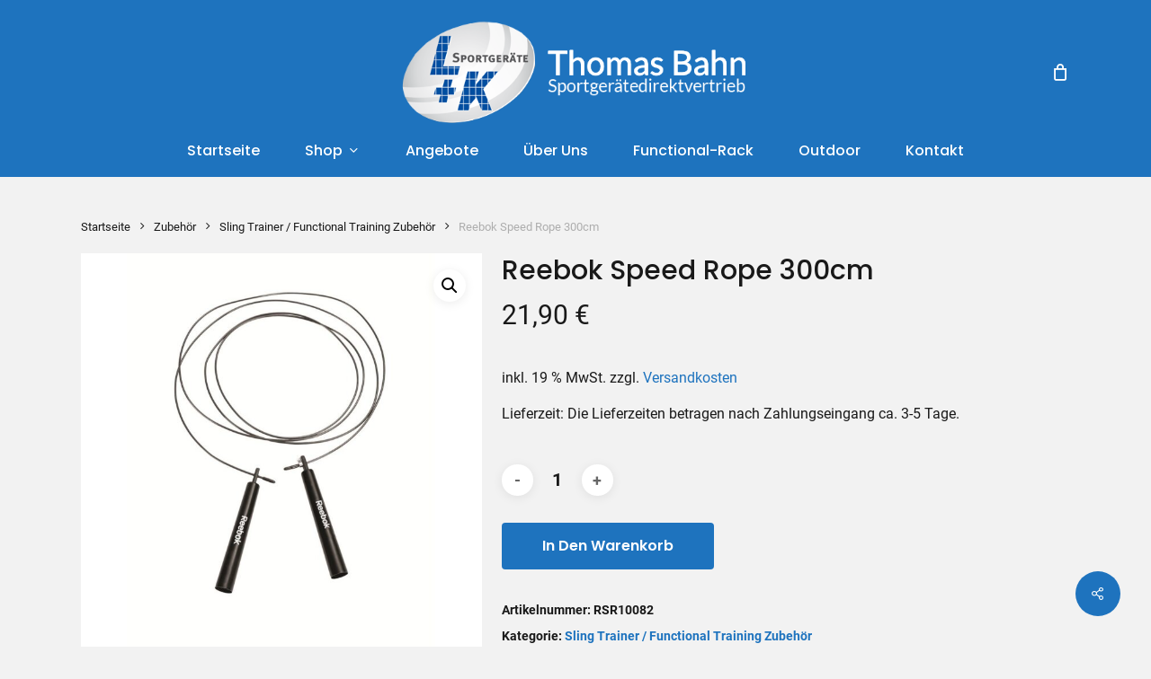

--- FILE ---
content_type: text/javascript
request_url: https://www.thomas-bahn.de/wp-content/cache/wpfc-minified/6wsvqprk/9jj2n.js
body_size: 3911
content:
// source --> https://www.thomas-bahn.de/wp-content/plugins/woocommerce-germanized/build/static/unit-price-observer.js?ver=3.20.0 
/******/ (function() { // webpackBootstrap
var __webpack_exports__ = {};
/*global wc_gzd_unit_price_observer_params, accounting */
;
(function ($, window, document, undefined) {
  var GermanizedUnitPriceObserver = function ($wrapper) {
    var self = this;
    self.params = wc_gzd_unit_price_observer_params;
    self.$wrapper = $wrapper.closest(self.params.wrapper);
    self.$form = self.$wrapper.find('.variations_form, .cart').length > 0 ? self.$wrapper.find('.variations_form, .cart') : false;
    self.isVar = self.$form ? self.$form.hasClass('variations_form') : false;
    self.$product = self.$wrapper.closest('.product');
    self.requests = [];
    self.observer = {};
    self.timeout = false;
    self.priceData = false;
    self.productId = 0;
    if (self.$wrapper.length <= 0) {
      self.$wrapper = self.$product;
    }
    self.replacePrice = self.$wrapper.hasClass('bundled_product') ? false : self.params.replace_price;
    if ("MutationObserver" in window || "WebKitMutationObserver" in window || "MozMutationObserver" in window) {
      self.$wrapper.addClass('has-unit-price-observer');
      self.initObservers(self);
      if (self.isVar && self.$form) {
        self.productId = parseInt(self.$form.find('input[name=product_id]').length > 0 ? self.$form.find('input[name=product_id]').val() : self.$form.data('product_id'));
        self.variationId = parseInt(self.$form.find('input[name=variation_id]').length > 0 ? self.$form.find('input[name=variation_id]').val() : 0);
        if (self.$form.find('input[name=variation_id]').length <= 0) {
          self.variationId = parseInt(self.$form.find('input.variation_id').length > 0 ? self.$form.find('input.variation_id').val() : 0);
        }
        self.$form.on('reset_data.unit-price-observer', {
          GermanizedUnitPriceObserver: self
        }, self.onResetVariation);
        self.$form.on('found_variation.unit-price-observer', {
          GermanizedUnitPriceObserver: self
        }, self.onFoundVariation);
      } else {
        if (self.$form && self.$form.find('*[name=add-to-cart][type=submit]').length > 0) {
          self.productId = parseInt(self.$form.find('*[name=add-to-cart][type=submit]').val());
        } else if (self.$form && self.$form.data('product_id')) {
          self.productId = parseInt(self.$form.data('product_id'));
        } else {
          var classList = self.$product.attr('class').split(/\s+/);

          /**
           * Check whether we may find the post/product by a class added by Woo, e.g. post-64
           */
          $.each(classList, function (index, item) {
            if ('post-' === item.substring(0, 5)) {
              var postId = parseInt(item.substring(5).replace(/[^0-9]/g, ''));
              if (postId > 0) {
                self.productId = postId;
                return true;
              }
            }
          });

          /**
           * Do only use the add to cart button attribute as fallback as there might be a lot of
           * other product/add to cart buttons within a single product main product wrap (e.g. related products).
           */
          if (self.productId <= 0 && 1 === self.$product.find('a.ajax_add_to_cart[data-product_id], a.add_to_cart_button[data-product_id]').length) {
            self.productId = parseInt(self.$product.find('a.ajax_add_to_cart, a.add_to_cart_button').data('product_id'));
          }
        }
      }
      if (self.productId <= 0) {
        self.destroy(self);
        return false;
      }
      if (self.params.refresh_on_load) {
        $.each(self.params.price_selector, function (priceSelector, priceArgs) {
          var isPrimary = priceArgs.hasOwnProperty('is_primary_selector') ? priceArgs['is_primary_selector'] : false,
            $price = self.getPriceNode(self, priceSelector, isPrimary),
            $unitPrice = self.getUnitPriceNode(self, $price);

          /**
           * Do only refresh primary price nodes on load.
           */
          if (!isPrimary) {
            return;
          }
          if ($unitPrice.length > 0) {
            self.stopObserver(self, priceSelector);
            self.setUnitPriceLoading(self, $unitPrice);
            setTimeout(function () {
              self.stopObserver(self, priceSelector);
              var priceData = self.getCurrentPriceData(self, $price, priceArgs['is_total_price'], isPrimary, priceArgs['quantity_selector']);
              if (priceData) {
                self.refreshUnitPrice(self, priceData, priceSelector, isPrimary);
              } else if ($unitPrice.length > 0) {
                self.unsetUnitPriceLoading(self, $unitPrice);
              }
              self.startObserver(self, priceSelector, isPrimary);
            }, 250);
          }
        });
      }
    }
    $wrapper.data('unitPriceObserver', self);
  };
  GermanizedUnitPriceObserver.prototype.destroy = function (self) {
    self = self || this;
    self.cancelObservers(self);
    if (self.$form) {
      self.$form.off('.unit-price-observer');
    }
    self.$wrapper.removeClass('has-unit-price-observer');
  };
  GermanizedUnitPriceObserver.prototype.getTextWidth = function ($element) {
    var htmlOrg = $element.html();
    var html_calc = '<span>' + htmlOrg + '</span>';
    $element.html(html_calc);
    var textWidth = $element.find('span:first').width();
    $element.html(htmlOrg);
    return textWidth;
  };
  GermanizedUnitPriceObserver.prototype.getPriceNode = function (self, priceSelector, isPrimarySelector, visibleOnly) {
    isPrimarySelector = typeof isPrimarySelector === 'undefined' ? false : isPrimarySelector;
    visibleOnly = typeof visibleOnly === 'undefined' ? true : visibleOnly;
    let visibleSelector = visibleOnly ? ':visible' : '';
    var $node = self.$wrapper.find(priceSelector + ':not(.price-unit)' + visibleSelector).not('.variations_form .single_variation .price').first();
    if (isPrimarySelector && self.isVar && ($node.length <= 0 || !self.replacePrice)) {
      $node = self.$wrapper.find('.woocommerce-variation-price span.price:not(.price-unit):last' + visibleSelector);
    } else if (isPrimarySelector && $node.length <= 0) {
      $node = self.$wrapper.find('.price:not(.price-unit):last' + visibleSelector);
    }
    return $node;
  };
  GermanizedUnitPriceObserver.prototype.getObserverNode = function (self, priceSelector, isPrimarySelector) {
    var $node = self.getPriceNode(self, priceSelector, isPrimarySelector, false);
    if (isPrimarySelector && self.isVar && !self.replacePrice) {
      $node = self.$wrapper.find('.single_variation:last');
    }
    return $node;
  };
  GermanizedUnitPriceObserver.prototype.getUnitPriceNode = function (self, $price) {
    if ($price.length <= 0) {
      return [];
    }
    var isSingleProductBlock = $price.parents('.wp-block-woocommerce-product-price[data-is-descendent-of-single-product-template]').length > 0;
    if ('SPAN' === $price[0].tagName) {
      return self.$wrapper.find('.price-unit');
    } else {
      if (isSingleProductBlock) {
        return self.$wrapper.find('.wp-block-woocommerce-gzd-product-unit-price[data-is-descendent-of-single-product-template] .price-unit');
      } else {
        return self.$wrapper.find('.price-unit:not(.wc-gzd-additional-info-placeholder, .wc-gzd-additional-info-loop)');
      }
    }
  };
  GermanizedUnitPriceObserver.prototype.stopObserver = function (self, priceSelector) {
    var observer = self.getObserver(self, priceSelector);
    if (observer) {
      observer.disconnect();
    }
  };
  GermanizedUnitPriceObserver.prototype.startObserver = function (self, priceSelector, isPrimary) {
    var observer = self.getObserver(self, priceSelector),
      $node = self.getObserverNode(self, priceSelector, isPrimary);
    if (observer) {
      self.stopObserver(self, priceSelector);
      if ($node.length > 0) {
        observer.observe($node[0], {
          attributes: true,
          childList: true,
          subtree: true,
          characterData: true,
          attributeFilter: ['style']
        });
      }
      return true;
    }
    return false;
  };
  GermanizedUnitPriceObserver.prototype.initObservers = function (self) {
    if (Object.keys(self.observer).length !== 0) {
      return;
    }
    $.each(self.params.price_selector, function (priceSelector, priceArgs) {
      var isPrimary = priceArgs.hasOwnProperty('is_primary_selector') ? priceArgs['is_primary_selector'] : false,
        $observerNode = self.getObserverNode(self, priceSelector, isPrimary),
        currentObserver = false;
      if ($observerNode.length > 0 && $observerNode.is(':visible')) {
        // Callback function to execute when mutations are observed
        var callback = function (mutationsList, observer) {
          var $priceNode = self.getPriceNode(self, priceSelector, isPrimary);
          for (let mutation of mutationsList) {
            let $element = $(mutation.target);
            if ($element.length > 0) {
              let $priceElement;
              if ($element.is(priceSelector)) {
                $priceElement = $element;
              } else {
                $priceElement = $element.parents(priceSelector);
              }
              if ($priceElement.length > 0) {
                $priceNode = $priceElement;
              }
            }
          }

          /**
           * Clear the timeout and abort open AJAX requests as
           * a new mutation has been observed
           */
          if (self.timeout) {
            clearTimeout(self.timeout);
          }
          var $unitPrice = self.getUnitPriceNode(self, $priceNode),
            hasRefreshed = false;
          if ($priceNode.length <= 0) {
            return false;
          }
          self.stopObserver(self, priceSelector);
          if ($unitPrice.length > 0) {
            self.setUnitPriceLoading(self, $unitPrice);

            /**
             * Need to use a tweak here to make sure our variation listener
             * has already adjusted the variationId (in case necessary).
             */
            self.timeout = setTimeout(function () {
              self.stopObserver(self, priceSelector);
              $priceNode = self.getPriceNode(self, priceSelector, isPrimary); // Refresh dom instance as the price element may change during timeout

              if ($priceNode.length > 0) {
                var priceData = self.getCurrentPriceData(self, $priceNode, priceArgs['is_total_price'], isPrimary, priceArgs['quantity_selector']);
                var isVisible = $priceNode.is(':visible');
                if (priceData) {
                  if (self.isRefreshingUnitPrice(self.getCurrentProductId(self))) {
                    self.abortRefreshUnitPrice(self.getCurrentProductId(self));
                  }
                  hasRefreshed = true;
                  self.refreshUnitPrice(self, priceData, priceSelector, isPrimary);
                }
                if (!hasRefreshed && $unitPrice.length > 0) {
                  self.unsetUnitPriceLoading(self, $unitPrice);
                  if (!isVisible && isPrimary) {
                    $unitPrice.hide();
                  }
                }
              }
              self.startObserver(self, priceSelector, isPrimary);
            }, 500);
          }
        };
        if ("MutationObserver" in window) {
          currentObserver = new window.MutationObserver(callback);
        } else if ("WebKitMutationObserver" in window) {
          currentObserver = new window.WebKitMutationObserver(callback);
        } else if ("MozMutationObserver" in window) {
          currentObserver = new window.MozMutationObserver(callback);
        }
        if (currentObserver) {
          self.observer[priceSelector] = currentObserver;
          self.startObserver(self, priceSelector, isPrimary);
        }
      }
    });
  };
  GermanizedUnitPriceObserver.prototype.getObserver = function (self, priceSelector) {
    if (self.observer.hasOwnProperty(priceSelector)) {
      return self.observer[priceSelector];
    }
    return false;
  };
  GermanizedUnitPriceObserver.prototype.cancelObservers = function (self) {
    for (var key in self.observer) {
      if (self.observer.hasOwnProperty(key)) {
        self.observer[key].disconnect();
        delete self.observer[key];
      }
    }
  };

  /**
   * Reset all fields.
   */
  GermanizedUnitPriceObserver.prototype.onResetVariation = function (event) {
    var self = event.data.GermanizedUnitPriceObserver;
    self.variationId = 0;
  };
  GermanizedUnitPriceObserver.prototype.onFoundVariation = function (event, variation) {
    var self = event.data.GermanizedUnitPriceObserver;
    if (variation.hasOwnProperty('variation_id')) {
      self.variationId = parseInt(variation.variation_id);
    }
    self.initObservers(self);
  };
  GermanizedUnitPriceObserver.prototype.getCurrentPriceData = function (self, priceSelector, isTotalPrice, isPrimary, quantitySelector) {
    quantitySelector = quantitySelector && '' !== quantitySelector ? quantitySelector : self.params.qty_selector;
    var $price = typeof priceSelector === 'string' || priceSelector instanceof String ? self.getPriceNode(self, priceSelector, isPrimary) : priceSelector;
    if ($price.length > 0) {
      // Add a tmp hidden class to detect hidden elements in cloned obj
      $price.find(':hidden').addClass('wc-gzd-is-hidden');
      var $unit_price = self.getUnitPriceNode(self, $price),
        $priceCloned = $price.clone();

      // Remove price suffix from cloned DOM element to prevent finding the wrong (sale) price
      $priceCloned.find('.woocommerce-price-suffix').remove();
      $priceCloned.find('.wc-gzd-is-hidden').remove();
      var sale_price = '',
        $priceInner = $priceCloned.find('.amount:first'),
        $qty = $(self.params.wrapper + ' ' + quantitySelector + ':first'),
        qty = 1;
      if ($qty.length > 0) {
        qty = parseFloat($qty.val());
      }

      /**
       * In case the price element does not contain the default Woo price structure
       * search the whole element.
       */
      if ($priceInner.length <= 0) {
        if ($priceCloned.find('.price').length > 0) {
          $priceInner = $priceCloned.find('.price');
        } else {
          $priceInner = $priceCloned;
        }
      }
      var price = self.getRawPrice($priceInner, self.params.price_decimal_sep);

      /**
       * Is sale?
       */
      if ($priceCloned.find('.amount').length > 1) {
        // The second .amount element is the sale price
        var $sale_price = $($priceCloned.find('.amount')[1]);
        sale_price = self.getRawPrice($sale_price, self.params.price_decimal_sep);
      }
      $price.find('.wc-gzd-is-hidden').removeClass('wc-gzd-is-hidden');
      if ($unit_price.length > 0 && price) {
        if (isTotalPrice) {
          price = parseFloat(price) / qty;
          if (sale_price) {
            sale_price = parseFloat(sale_price) / qty;
          }
        }
        return {
          'price': price,
          'unit_price': $unit_price,
          'sale_price': sale_price,
          'quantity': qty
        };
      }
    }
    return false;
  };
  GermanizedUnitPriceObserver.prototype.getCurrentProductId = function (self) {
    var productId = self.productId;
    if (self.variationId > 0) {
      productId = self.variationId;
    }
    return parseInt(productId);
  };
  GermanizedUnitPriceObserver.prototype.getRawPrice = function ($el, decimal_sep) {
    var price_raw = $el.length > 0 ? $el.text() : '',
      price = false;
    try {
      price = accounting.unformat(price_raw, decimal_sep);
    } catch (e) {
      price = false;
    }
    return price;
  };
  GermanizedUnitPriceObserver.prototype.setUnitPriceLoading = function (self, $unit_price) {
    var unitPriceOrg = $unit_price.html();
    if (!$unit_price.hasClass('wc-gzd-loading')) {
      var textWidth = self.getTextWidth($unit_price),
        textHeight = $unit_price.find('span').length > 0 ? $unit_price.find('span').innerHeight() : $unit_price.height();
      /**
       * @see https://github.com/zalog/placeholder-loading
       */
      $unit_price.html('<span class="wc-gzd-placeholder-loading"><span class="wc-gzd-placeholder-row" style="height: ' + $unit_price.height() + 'px;"><span class="wc-gzd-placeholder-row-col-4" style="width: ' + textWidth + 'px; height: ' + textHeight + 'px;"></span></span></span>');
      $unit_price.addClass('wc-gzd-loading');
    }
    $unit_price.data('org-html', unitPriceOrg);
    return unitPriceOrg;
  };
  GermanizedUnitPriceObserver.prototype.unsetUnitPriceLoading = function (self, $unit_price, newHtml) {
    newHtml = newHtml || $unit_price.data('org-html');
    $unit_price.html(newHtml);
    if ($unit_price.hasClass('wc-gzd-loading')) {
      $unit_price.removeClass('wc-gzd-loading');
    }
    if (typeof newHtml === "string" && newHtml.length > 0) {
      $unit_price.show();
    }
  };
  GermanizedUnitPriceObserver.prototype.isRefreshingUnitPrice = function (currentProductId) {
    return germanized.unit_price_observer_queue.exists(currentProductId);
  };
  GermanizedUnitPriceObserver.prototype.abortRefreshUnitPrice = function (currentProductId) {
    return germanized.unit_price_observer_queue.abort(currentProductId);
  };
  GermanizedUnitPriceObserver.prototype.refreshUnitPrice = function (self, priceData, priceSelector, isPrimary) {
    germanized.unit_price_observer_queue.add(self, self.getCurrentProductId(self), priceData, priceSelector, isPrimary);
  };

  /**
   * Function to call wc_gzd_variation_form on jquery selector.
   */
  $.fn.wc_germanized_unit_price_observer = function () {
    if ($(this).data('unitPriceObserver')) {
      $(this).data('unitPriceObserver').destroy();
    }
    new GermanizedUnitPriceObserver(this);
    return this;
  };
  $(function () {
    if (typeof wc_gzd_unit_price_observer_params !== 'undefined') {
      $(wc_gzd_unit_price_observer_params.wrapper).each(function () {
        if ($(this).is('body')) {
          return;
        }
        $(this).wc_germanized_unit_price_observer();
      });
    }
  });
})(jQuery, window, document);
window.germanized = window.germanized || {};
((window.germanized = window.germanized || {})["static"] = window.germanized["static"] || {})["unit-price-observer"] = __webpack_exports__;
/******/ })()
;